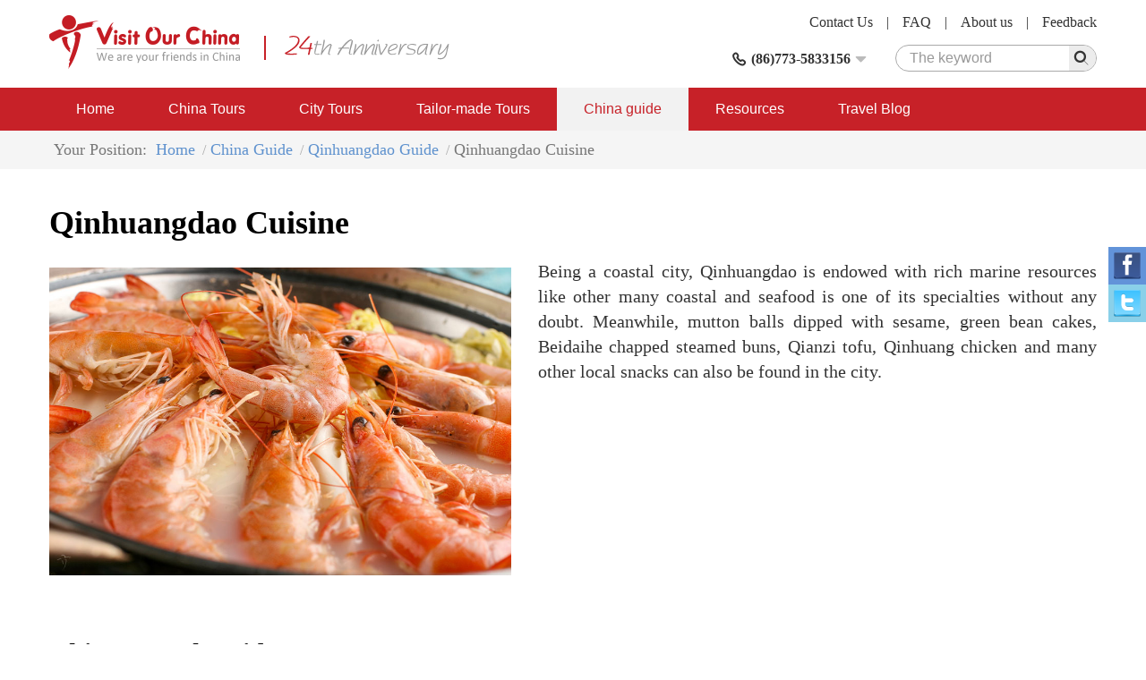

--- FILE ---
content_type: text/html; charset=utf-8
request_url: https://www.visitourchina.com/qinhuangdao/guide/qinhuangdao-cuisine.html
body_size: 4477
content:

<!DOCTYPE html>
<html>
<head>
<meta content="text/html; charset=utf-8" http-equiv="Content-Type" />
<meta content="width=device-width" name="viewport" />
<meta content="IE=edge" http-equiv="X-UA-Compatible" />
<meta content="Qinhuangdao Cuisine,travel Qinhuangdao guide,Qinhuangdao China" name="keywords" />
<meta content="
	Being a coastal city, Qinhuangdao is endowed with rich marine resources like other many coastal and seafood is one of its specialties without any doubt. Meanwhile, mutton balls ..." name="description" />
<meta content="webkit" name="renderer" />
<link rel="shortcut icon" type="image/x-icon" href="/favicon.ico" />
<title>Qinhuangdao Cuisine</title>
<link href="/cssres/basic?v=MXdX66_tdJBfywMTGTeRmO9ahf5DYiE3V3aJQ-08VR41" rel="stylesheet" type="text/css" />
<link href="/cssres/guide?v=try2g0PskL-AMB7T0g_jLiJr5-SPuiCNa3UfmZJRM6o1" rel="stylesheet" type="text/css" />
<script src="/jsres/jquery?v=fHezhQXjW4LUBrHuX4acpsM1kVuNUNXQbm4Ij1vyPi81" type="text/javascript"></script>
</head>
<body>
    <div id="header">
        <div class="container clearfix">
            <div class="logo">
                <a href="/"><img src="/images/logo.png" /></a>
            </div>
            <div class="ad-top hidden-xm hidden-sm">
                <img src="/images/ad-top.png" />
            </div>
            <div class="top-right">
                <div class="top-link clearfix">
                    <a href="/feedback/">Feedback</a><span>|</span>
                    <a href="/res/aboutus.html">About us</a><span>|</span>
                    <a href="/res/faq.html">FAQ </a><span>|</span>
                    <a href="/res/contactus.html">Contact Us</a>
                </div>
                <div class="top-bottom clearfix">
                    <div class="top-search">
                        <form method="get" action="http://www.google.cn/search">
                            <div class="search-box clearfix">
                                <input type=hidden name=domains value="http://www.visitourchina.com/">
                                <input type=hidden name=sitesearch value="http://www.visitourchina.com/">
                                <div class="search-input"><input name="q" type="text" placeholder="The keyword" /></div>
                                <div class="search-button"><input type="submit" value="" /><i class="iconfont icon-search js-search"></i></div>
                            </div>
                        </form>
                    </div>
                    <div class="top-tel">
                        <div class="top-tel-menu">
                            <i class="iconfont icon-tell"></i>
                            <strong>(86)773-5833156</strong>
                            <i class="iconfont icon-pulldown"></i>
                        </div>
                        <div class="top-tel-hidden">
                            <p><strong>Tel:</strong>(86) 18977321572 (24hrs available)</p>
                            <p><strong>E-mail:</strong><a href="mailto:contact@visitourchina.com">contact@visitourchina.com</a></p>
                            <p><strong>Fax:</strong>86-773-5817771</p>
                        </div>
                    </div>
                </div>
            </div>
        </div>
    </div>
    <div id="header-wrap" class="hidden-sm hidden-md hidden-lg">
        <div role="button" class="navbarbox clearfix">
            <div class="navmenu">
                <i class="iconfont icon-menu"></i>
            </div>
            <div class="logo-wrap"><img src="/images/logo-wap.png" /></div>
            <div class="search-wrap">
                <i class="iconfont icon-search"></i>
            </div>
            <div class="tel-wrap">
                <a href="/res/contactus.html"><i class="iconfont icon-email"></i></a>
            </div>
        </div>
    </div>
    <div class="searchbox-wrap hidden-sm hidden-md hidden-lg">
        <div class="container">
            <div class="menuclose clearfix">
                <i class="iconfont icon-close"></i>
            </div>
            <div class="search-box clearfix">
                <div class="search-input"><input name="q" type="text" placeholder="The keyword"></div>
                <div class="search-button"><input type="button" /><i class="iconfont icon-search"></i></div>
            </div>
        </div>
    </div>
    

    <nav class="navbar1" id="navbar1">
        <div class="container container-wrap">
            <div class="menuclose clearfix hidden-sm hidden-md hidden-lg">
                <i class="iconfont icon-close"></i>
            </div>
            <ul class="clearfix">
                <li>
                    <span>
                        <a href="/">Home</a>
                        <i class="iconfont icon-down hidden-sm hidden-md hidden-lg"></i>
                    </span>
                    <dl>
                        <dd><a href="/res/aboutus.html">About Us</a></dd>
                        <dd><a href="/res/condition.html">Terms and Conditions</a></dd>
                        <dd><a href="/feedback/">China Tour Testimonials</a></dd>
                    </dl>
                </li>
                <li>
                    <span>
                        <a href="/tour/">China Tours</a>
                        <i class="iconfont icon-down hidden-sm hidden-md hidden-lg"></i>
                    </span>
                    <dl>
                        <dd><a href="/tour/classic-china-tours/">Classic China Tours</a></dd>
                        <dd><a href="/tour/yangtze-cruise-tours/">Yangtze Cruise Tours</a></dd>
                        <dd><a href="/tour/china-world-heritage-tours/">China World Heritage</a></dd>
                        <dd><a href="/tour/ethnic-minority-tours/">Ethnic Minority Tours</a></dd>
                        <dd><a href="/tour/china-expat-tours/">China Expat Tours</a></dd>
                        <dd><a href="/tour/china-train-tours/">China Train Tours</a></dd>
                        <dd><a href="/tour/tibet-express-tours/">Tibet Express Tours</a></dd>
                    </dl>
                </li>
                <li>
                    <span>
                        <a href="/city/">City Tours</a>
                        <i class="iconfont icon-down hidden-sm hidden-md hidden-lg"></i>
                    </span>
                    <dl>
                        <dd><a href="/beijing/tours.html">Beijing Tours</a></dd>
                        <dd><a href="/xian/tours.html">Xi'an Tours</a></dd>
                        <dd><a href="/shanghai/tours.html">Shanghai Tours</a></dd>
                        <dd><a href="/guilin/tours.html">Guilin Tours</a></dd>
                        <dd><a href="/hong-kong/tours.html">Hong Kong Tours</a></dd>
                        <dd><a href="/kunming/tours.html">Kunming Tours</a></dd>
                        <dd><a href="/hangzhou/tours.html">Hangzhou Tours</a></dd>
                    </dl>
                </li>
                <li>
                    <span>
                        <a href="/diy/tailor">Tailor-made Tours</a>
                    </span>
                </li>
                <li class="on">
                    <span>
                        <a href="/guide/">China guide</a>
                        <i class="iconfont icon-down hidden-sm hidden-md hidden-lg"></i>
                    </span>
                    <dl>
                        <dd><a href="/guide/overview.html">China Overview</a></dd>
                        <dd><a href="/guide/cityguide.html">China City Guide</a></dd>
                        <dd><a href="/guide/attractionguide.html">China Attraction Guide</a></dd>
                        <dd><a href="/guide/culture.html">Chinese Culture</a></dd>
                        
                        <dd><a href="/news/">China News</a></dd>
                    </dl>
                </li>
                <li>
                    <span>
                        <a href="/res/">Resources</a>
                        <i class="iconfont icon-down hidden-sm hidden-md hidden-lg"></i>
                    </span>
                    <dl>
                        <dd><a href="/res/travel.html">China Travel Tips</a></dd>
                        <dd><a href="/res/faq.html">FAQ</a></dd>
                        <dd><a href="/res/condition.html">Terms and Conditions</a></dd>
                        <dd><a href="/links.html">Links</a></dd>
                    </dl>
                </li>
                <li>
                    <span>
                        <a href="/blog/">Travel Blog</a>
                        <i class="iconfont icon-down hidden-sm hidden-md hidden-lg"></i>
                    </span>
                </li>
            </ul>
        </div>
    </nav>
    
<main id="main" role="main">
    <div class="breadcrumbsnav">
        <div class="container">
            <ul class="clearfix">
                <li><span>Your Position: </span></li>
                <li><a href="/">Home</a></li>
                <li><a href="/guide/">China Guide</a></li>
                <li><a href="/qinhuangdao/">Qinhuangdao Guide</a></li>
                <li><span>Qinhuangdao Cuisine</span></li>
            </ul>
        </div>
    </div>
    <div class="container">
        <div class="item-box">
            <h1>Qinhuangdao Cuisine</h1>
        </div>
        <div class="attrinfo clearfix">
            <div class="attrinfo-left">
                <div class="attrinfo-img">
                    <img class="img-responsive lazyload lazyfit" src="/images/dot.png" data-src="/FileUpload/newpicture/cities/qinhuangdao/food/meishi1.jpg"/>
                </div>
            </div>
            <div class="attr-text">
                <p align="justify">
	<span>Being a coastal city, Qinhuangdao is endowed with rich marine resources like other many coastal and seafood is one of its specialties without any doubt. Meanwhile, mutton balls dipped with sesame, green bean cakes, Beidaihe chapped steamed buns, Qianzi tofu, Qinhuang chicken and many other local snacks can also be found in the city.</span>
</p>
            </div>
        </div>

        <div class="item-box">
    <h2>China Travel Guide</h2>
    <div class="row useful clearfix">
        <div class="col-md-3 col-sm-6">
            <a href="/city/">
                <img class="img-responsive" src="/images/guide/icon-useful1.png">
                <h3>China City Tours</h3>
            </a>
        </div>
        <div class="col-md-3 col-sm-6">
            <a href="/guide/attractionguide.html">
                <img class="img-responsive" src="/images/guide/icon-useful2.png">
                <h3>China Attraction Guide</h3>
            </a>
        </div>
        <div class="col-md-3 col-sm-6">
            <a href="/res/faq.html">
                <img class="img-responsive" src="/images/guide/icon-useful3.png">
                <h3>China Tour FAQ</h3>
            </a>
        </div>
        <div class="col-md-3 col-sm-6">
            <a href="/res/travel.html">
                <img class="img-responsive" src="/images/guide/icon-useful4.png">
                <h3>China Travel Tips</h3>
            </a>
        </div>
        <div class="col-md-3 col-sm-6">
            <a href="/train/">
                <img class="img-responsive" src="/images/guide/icon-useful5.png">
                <h3>China Train Tickets</h3>
            </a>
        </div>
        
        <div class="col-md-3 col-sm-6">
            <a href="/guide/culture.html">
                <img class="img-responsive" src="/images/guide/icon-useful7.png">
                <h3>Chinese Culture</h3>
            </a>
        </div>
        <div class="col-md-3 col-sm-6">
            <a href="/feedback/">
                <img class="img-responsive" src="/images/guide/icon-useful8.png">
                <h3>Customer Reviews</h3>
            </a>
        </div>
    </div>
</div>
    </div>
</main>
    <footer id="footer">
        <div class="container">
            <div class="footer-link-box clearfix">
                <div class="footer-link">
                    <dl>
                        <dt>Fast nav</dt>
                        <dd><i>&gt;</i><a href="/tour/">China Tours</a></dd>
                        <dd><i>&gt;</i><a href="/city/">City Tours</a></dd>
                        <dd><i>&gt;</i><a href="/yangtze/">Yangtze River Cruise</a></dd>
                        <dd><i>&gt;</i><a href="/guide/">China Travel Guide</a></dd>
                        <dd><i>&gt;</i><a href="/train/">China Trains</a></dd>
                    </dl>
                </div>
                <div class="footer-link">
                    <dl>
                        <dt>Useful Travel Resources</dt>
                        <dd><i>&gt;</i><a href="/res/faq.html">China Travel FAQ</a></dd>
                        
                        <dd><i>&gt;</i><a href="/res/contactus.html">Contact Us</a></dd>
                        <dd><i>&gt;</i><a href="/res/travel.html">China Travel Tips</a></dd>
                        <dd><i>&gt;</i><a href="/res/tour-guide.html">Experienced Guides</a></dd>
                    </dl>
                </div>
                <div class="footer-link">
                    <dl>
                        <dt>Other Travel Resources</dt>
                        <dd><i>&gt;</i><a href="/news/">Travel News</a></dd>
                        <dd><i>&gt;</i><a href="/blog/">Our Travel BLOG</a></dd>
                        <dd><i>&gt;</i><a href="/special/">Special China Tours</a></dd>
                        <dd><i>&gt;</i><a href="/feedback/">Feedback</a></dd>
                    </dl>
                </div>
            </div>
            <div class="external-link clearfix">
                <div class="col-md-8 external-link-left">
                    <ul class="clearfix">
                        <li>
                            <a href="javascript:;"><img src="/images/icon-footer1.png" class="img-responsive" /></a>
                        </li>
                        <li>
                            <a href="javascript:;"><img src="/images/icon-footer2.png" class="img-responsive" /></a>
                        </li>
                        <li>
                            <a href="javascript:;"><img src="/images/icon-footer5.png" class="img-responsive" /></a>
                        </li>
                        <li>
                            <a href="javascript:;"><img src="/images/icon-footer3.png" class="img-responsive" /></a>
                        </li>
                        <li>
                            <a href="javascript:;"><img src="/images/icon-footer4.png" class="img-responsive" /></a>
                        </li>
                    </ul>
                </div>
                <div class="col-md-4 external-link-left external-link-right">
                    <ul>
                        <li>
                            <a href="http://www.facebook.com/visitourchina/"><img src="/images/icon-footer8.png" class="img-responsive" /></a>
                        </li>
                        <li>
                            <a href="http://www.twitter.com/visitourchina/"><img src="/images/icon-footer9.png" class="img-responsive" /></a>
                        </li>
                    </ul>
                </div>
            </div>
            <div class="footer-inform">
                <p>Visit Our China,professional China travel agency and Online China tour operator.All rights reserved.</p>
                <p>ASTA ID:#900181875 , PATA ID:593132, License No.:L-GX-CJ00027</p>
                <p>E-mail:contact@visitourchina.com ; Copyright 2006-2026</p>
                <p><a href="http://www.chinatrips.ru/" target="_blank">Туры в Китай</a><span>|</span><a href="http://www.chinatrip.jp/">中国旅行</a><span>|</span><a href="http://www.ty191.com/">天元旅游网</a><span>|</span><a href="http://www.daoyounet.com/">道游网</a></p>
            </div>
        </div>
    </footer>
    <!-- online-service -->
    <div class="online-service hidden-xs">
        <ul class="clearfix">
            <li class="facebook">
                <a href="https://share.yandex.net/go.xml?service=facebook&url=https%3A%2F%2Fwww.chinatrips.ru%2F&title=%D0%A2%D1%83%D1%80%D1%8B%20%D0%B2%20%D0%9A%D0%B8%D1%82%D0%B0%D0%B9%20%E2%80%93%20%D0%BE%D1%82%D0%B4%D1%8B%D1%85%20%D0%B2%20%D0%9A%D0%B8%D1%82%D0%B0%D0%B5%2C%20%D1%8D%D0%BA%D1%81%D0%BA%D1%83%D1%80%D1%81%D0%B8%D0%BE%D0%BD%D0%BD%D1%8B%D0%B5%20%D0%B8%20%D0%BF%D0%BB%D1%8F%D0%B6%D0%BD%D1%8B%D0%B5%20%D1%82%D1%83%D1%80%D1%8B%20%D0%B2%20%D0%9A%D0%B8%D1%82%D0%B0%D0%B9%20%D0%BE%D1%82%20%D1%82%D1%83%D1%80%D0%BE%D0%BF%D0%B5%D1%80%D0%B0%D1%82%D0%BE%D1%80%D0%B0">
                    <img src="/images/facebook.png" class="img-responsive" />
                </a>
            </li>
            <li class="twitter">
                <a href="https://share.yandex.net/go.xml?service=twitter&url=https%3A%2F%2Fwww.chinatrips.ru%2F&title=%D0%A2%D1%83%D1%80%D1%8B%20%D0%B2%20%D0%9A%D0%B8%D1%82%D0%B0%D0%B9%20%E2%80%93%20%D0%BE%D1%82%D0%B4%D1%8B%D1%85%20%D0%B2%20%D0%9A%D0%B8%D1%82%D0%B0%D0%B5%2C%20%D1%8D%D0%BA%D1%81%D0%BA%D1%83%D1%80%D1%81%D0%B8%D0%BE%D0%BD%D0%BD%D1%8B%D0%B5%20%D0%B8%20%D0%BF%D0%BB%D1%8F%D0%B6%D0%BD%D1%8B%D0%B5%20%D1%82%D1%83%D1%80%D1%8B%20%D0%B2%20%D0%9A%D0%B8%D1%82%D0%B0%D0%B9%20%D0%BE%D1%82%20%D1%82%D1%83%D1%80%D0%BE%D0%BF%D0%B5%D1%80%D0%B0%D1%82%D0%BE%D1%80%D0%B0">
                    <img src="/images/twitter.png" class="img-responsive" />
                </a>
            </li>

        </ul>
    </div>
    
    <script type="text/javascript">
$(function(){$.utils.initLazyload();});
</script>

    
    <script async src="https://www.googletagmanager.com/gtag/js?id=UA-47568864-1"></script>
    <script>
        window.dataLayer = window.dataLayer || [];
        function gtag() { dataLayer.push(arguments); }
        gtag('js', new Date());

        gtag('config', 'UA-47568864-1');
    </script>
</body>
</html>
